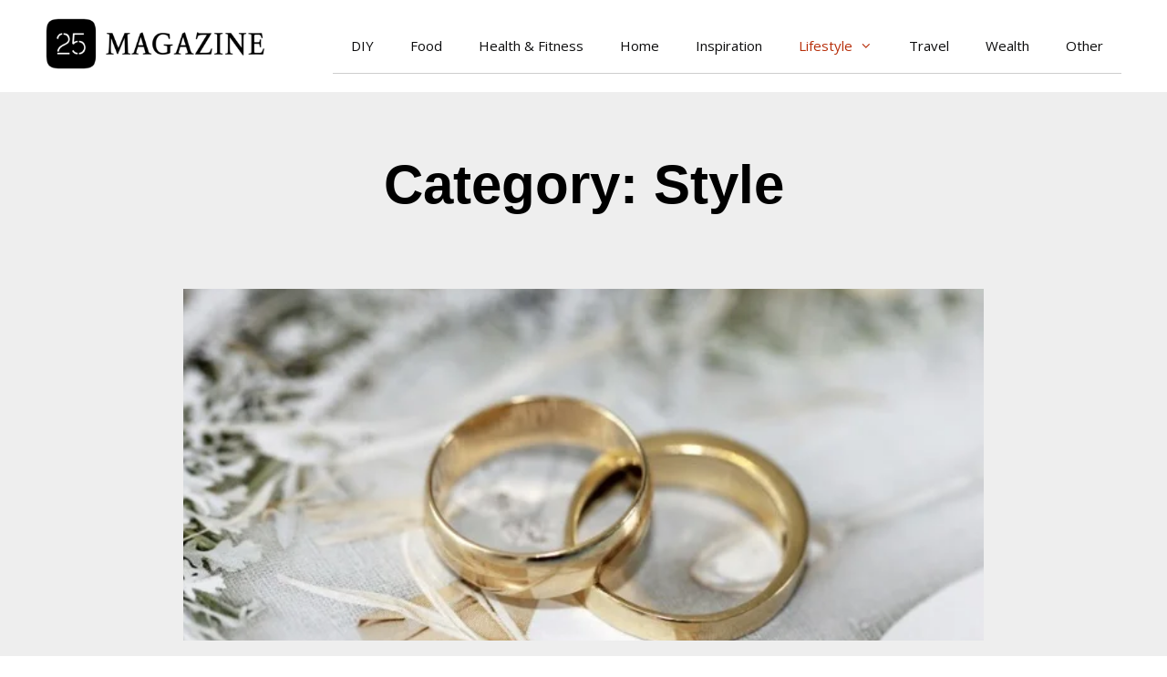

--- FILE ---
content_type: text/css
request_url: https://25magazine.com/wp-content/uploads/elementor/css/post-17172.css?ver=1734949238
body_size: 334
content:
.elementor-17172 .elementor-element.elementor-element-3a95e621 > .elementor-container > .elementor-column > .elementor-widget-wrap{align-content:center;align-items:center;}.elementor-17172 .elementor-element.elementor-element-3a95e621:not(.elementor-motion-effects-element-type-background), .elementor-17172 .elementor-element.elementor-element-3a95e621 > .elementor-motion-effects-container > .elementor-motion-effects-layer{background-color:#2d2d2d;}.elementor-17172 .elementor-element.elementor-element-3a95e621 > .elementor-container{min-height:90px;}.elementor-17172 .elementor-element.elementor-element-3a95e621{transition:background 0.3s, border 0.3s, border-radius 0.3s, box-shadow 0.3s;}.elementor-17172 .elementor-element.elementor-element-3a95e621 > .elementor-background-overlay{transition:background 0.3s, border-radius 0.3s, opacity 0.3s;}.elementor-widget-heading .elementor-heading-title{font-family:var( --e-global-typography-primary-font-family ), Sans-serif;font-weight:var( --e-global-typography-primary-font-weight );color:var( --e-global-color-primary );}.elementor-17172 .elementor-element.elementor-element-15f3f1b7 .elementor-heading-title{font-size:16px;font-weight:500;color:#FFFFFF;}.elementor-17172 .elementor-element.elementor-element-509cf9bf{--grid-template-columns:repeat(0, auto);--icon-size:16px;--grid-column-gap:22px;--grid-row-gap:0px;}.elementor-17172 .elementor-element.elementor-element-509cf9bf .elementor-widget-container{text-align:right;}.elementor-17172 .elementor-element.elementor-element-509cf9bf .elementor-social-icon{background-color:rgba(255,255,255,0);--icon-padding:0em;}.elementor-17172 .elementor-element.elementor-element-509cf9bf .elementor-social-icon i{color:rgba(255,255,255,0.32);}.elementor-17172 .elementor-element.elementor-element-509cf9bf .elementor-social-icon svg{fill:rgba(255,255,255,0.32);}.elementor-17172 .elementor-element.elementor-element-509cf9bf .elementor-social-icon:hover{background-color:rgba(255,255,255,0);}.elementor-17172 .elementor-element.elementor-element-509cf9bf .elementor-social-icon:hover i{color:#00ce1b;}.elementor-17172 .elementor-element.elementor-element-509cf9bf .elementor-social-icon:hover svg{fill:#00ce1b;}.elementor-theme-builder-content-area{height:400px;}.elementor-location-header:before, .elementor-location-footer:before{content:"";display:table;clear:both;}@media(max-width:1024px){.elementor-17172 .elementor-element.elementor-element-3a95e621{padding:10px 20px 10px 20px;}}@media(max-width:767px){.elementor-17172 .elementor-element.elementor-element-3a95e621{padding:20px 20px 00px 20px;}.elementor-17172 .elementor-element.elementor-element-15f3f1b7{text-align:center;}.elementor-17172 .elementor-element.elementor-element-15f3f1b7 .elementor-heading-title{line-height:19px;}.elementor-17172 .elementor-element.elementor-element-509cf9bf .elementor-widget-container{text-align:center;}.elementor-17172 .elementor-element.elementor-element-509cf9bf > .elementor-widget-container{padding:0px 0px 20px 0px;}.elementor-17172 .elementor-element.elementor-element-509cf9bf{--icon-size:20px;}}

--- FILE ---
content_type: text/css
request_url: https://25magazine.com/wp-content/uploads/elementor/css/post-17176.css?ver=1734949747
body_size: 577
content:
.elementor-17176 .elementor-element.elementor-element-662a4cef:not(.elementor-motion-effects-element-type-background), .elementor-17176 .elementor-element.elementor-element-662a4cef > .elementor-motion-effects-container > .elementor-motion-effects-layer{background-color:#eeeeee;}.elementor-17176 .elementor-element.elementor-element-662a4cef > .elementor-container{max-width:898px;}.elementor-17176 .elementor-element.elementor-element-662a4cef{transition:background 0.3s, border 0.3s, border-radius 0.3s, box-shadow 0.3s;padding:50px 0px 50px 0px;}.elementor-17176 .elementor-element.elementor-element-662a4cef > .elementor-background-overlay{transition:background 0.3s, border-radius 0.3s, opacity 0.3s;}.elementor-widget-theme-archive-title .elementor-heading-title{font-family:var( --e-global-typography-primary-font-family ), Sans-serif;font-weight:var( --e-global-typography-primary-font-weight );color:var( --e-global-color-primary );}.elementor-17176 .elementor-element.elementor-element-136ea33a{text-align:center;}.elementor-17176 .elementor-element.elementor-element-136ea33a .elementor-heading-title{font-size:60px;color:#000000;}.elementor-widget-archive-posts .elementor-button{background-color:var( --e-global-color-accent );font-family:var( --e-global-typography-accent-font-family ), Sans-serif;font-weight:var( --e-global-typography-accent-font-weight );}.elementor-widget-archive-posts .elementor-post__title, .elementor-widget-archive-posts .elementor-post__title a{color:var( --e-global-color-secondary );font-family:var( --e-global-typography-primary-font-family ), Sans-serif;font-weight:var( --e-global-typography-primary-font-weight );}.elementor-widget-archive-posts .elementor-post__meta-data{font-family:var( --e-global-typography-secondary-font-family ), Sans-serif;font-weight:var( --e-global-typography-secondary-font-weight );}.elementor-widget-archive-posts .elementor-post__excerpt p{font-family:var( --e-global-typography-text-font-family ), Sans-serif;font-weight:var( --e-global-typography-text-font-weight );}.elementor-widget-archive-posts .elementor-post__read-more{color:var( --e-global-color-accent );}.elementor-widget-archive-posts a.elementor-post__read-more{font-family:var( --e-global-typography-accent-font-family ), Sans-serif;font-weight:var( --e-global-typography-accent-font-weight );}.elementor-widget-archive-posts .elementor-post__card .elementor-post__badge{background-color:var( --e-global-color-accent );font-family:var( --e-global-typography-accent-font-family ), Sans-serif;font-weight:var( --e-global-typography-accent-font-weight );}.elementor-widget-archive-posts .elementor-pagination{font-family:var( --e-global-typography-secondary-font-family ), Sans-serif;font-weight:var( --e-global-typography-secondary-font-weight );}.elementor-widget-archive-posts .e-load-more-message{font-family:var( --e-global-typography-secondary-font-family ), Sans-serif;font-weight:var( --e-global-typography-secondary-font-weight );}.elementor-widget-archive-posts .elementor-posts-nothing-found{color:var( --e-global-color-text );font-family:var( --e-global-typography-text-font-family ), Sans-serif;font-weight:var( --e-global-typography-text-font-weight );}.elementor-17176 .elementor-element.elementor-element-5cf05448{--grid-row-gap:35px;--grid-column-gap:30px;}.elementor-17176 .elementor-element.elementor-element-5cf05448 > .elementor-widget-container{margin:32px 0px 0px 0px;}.elementor-17176 .elementor-element.elementor-element-5cf05448 .elementor-posts-container .elementor-post__thumbnail{padding-bottom:calc( 0.44 * 100% );}.elementor-17176 .elementor-element.elementor-element-5cf05448:after{content:"0.44";}.elementor-17176 .elementor-element.elementor-element-5cf05448 .elementor-post__thumbnail__link{width:100%;}.elementor-17176 .elementor-element.elementor-element-5cf05448 .elementor-post__meta-data span + span:before{content:"///";}.elementor-17176 .elementor-element.elementor-element-5cf05448.elementor-posts--thumbnail-left .elementor-post__thumbnail__link{margin-right:20px;}.elementor-17176 .elementor-element.elementor-element-5cf05448.elementor-posts--thumbnail-right .elementor-post__thumbnail__link{margin-left:20px;}.elementor-17176 .elementor-element.elementor-element-5cf05448.elementor-posts--thumbnail-top .elementor-post__thumbnail__link{margin-bottom:20px;}.elementor-17176 .elementor-element.elementor-element-5cf05448 .elementor-post__title, .elementor-17176 .elementor-element.elementor-element-5cf05448 .elementor-post__title a{color:#000000;}.elementor-17176 .elementor-element.elementor-element-5cf05448 .elementor-post__meta-data{color:#757575;}.elementor-17176 .elementor-element.elementor-element-5cf05448 .elementor-post__read-more{color:#000000;}@media(max-width:1024px){.elementor-17176 .elementor-element.elementor-element-662a4cef{padding:100px 25px 100px 25px;}}@media(max-width:767px){.elementor-17176 .elementor-element.elementor-element-662a4cef{padding:50px 15px 50px 15px;}.elementor-17176 .elementor-element.elementor-element-75f70b26 > .elementor-element-populated{padding:0px 0px 0px 0px;}.elementor-17176 .elementor-element.elementor-element-136ea33a .elementor-heading-title{font-size:45px;}.elementor-17176 .elementor-element.elementor-element-5cf05448 .elementor-posts-container .elementor-post__thumbnail{padding-bottom:calc( 0.5 * 100% );}.elementor-17176 .elementor-element.elementor-element-5cf05448:after{content:"0.5";}.elementor-17176 .elementor-element.elementor-element-5cf05448 .elementor-post__thumbnail__link{width:100%;}}